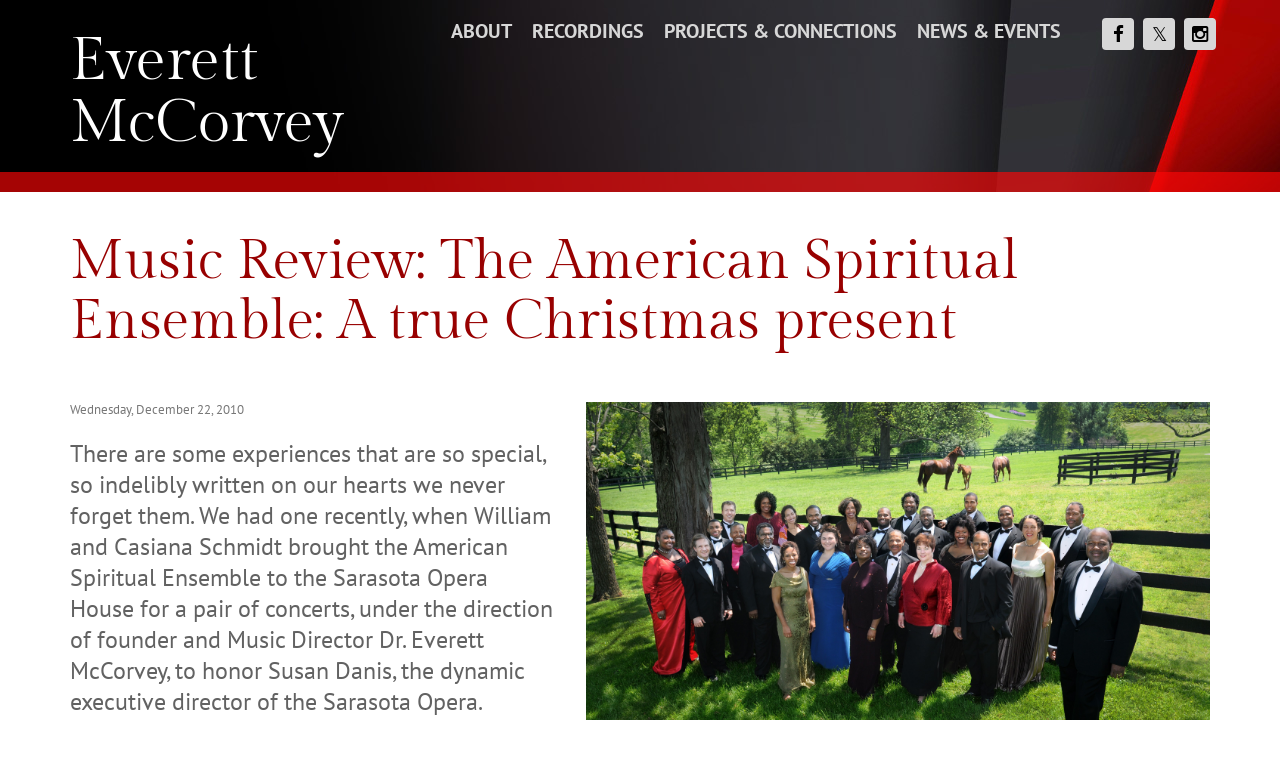

--- FILE ---
content_type: text/html; charset=UTF-8
request_url: https://www.everettmccorvey.com/news-and-press/791-music-review-the-american-spiritual-ensemble-a-true-christmas-present
body_size: 20002
content:
<!DOCTYPE html>
<html xmlns="http://www.w3.org/1999/xhtml" xml:lang="en-US" lang="en-US">
<head>
    <meta charset="utf-8">
    <meta http-equiv="X-UA-Compatible" content="IE=edge,chrome=1">
    <meta name="viewport" content="width=device-width, initial-scale=1, maximum-scale=1, user-scalable=no">
    <meta name="format-detection" content="telephone=no">
    <meta name="description" content="">
    <meta name="author" content="Logograph">
    
<meta name="publisher" content="Everett McCorvey - Logograph" />
<meta name="author" content="Logograph" />
<meta name="copyright" content="Copyright Everett McCorvey and Logograph, © and all service marks." />
<meta name="designer" content="Logograph.com" />
<meta name="google-site-verification" content="6V_VADddkii28bun_PEx7_GxwEo0JA2ZZCq-9ndst0s" />
<meta property="og:title" content="News &amp; Press | Music Review: The American Spiritual Ensemble: A true Christmas present" />
<meta property="og:type" content="website" />
<meta property="og:site_name" content="Everett McCorvey" />
<meta property="og:image" content="https://data.logograph.com/resize/EverettMcCorvey/multimedia/Image/5043/5_Press%20Photo%201_ASE%20Group.jpg" />
<meta name="twitter:title" content="News &amp; Press | Music Review: The American Spiritual Ensemble: A true Christmas present" />
<meta name="twitter:image" content="https://data.logograph.com/resize/EverettMcCorvey/multimedia/Image/5043/5_Press%20Photo%201_ASE%20Group.jpg" />
<meta name="twitter:card" content="summary_large_image" />
    <title>Music Review: The American Spiritual Ensemble: A true Christmas present | American Spiritual Ensemble</title>

          <link type="text/css" rel="stylesheet" href="/css/mccor/common.css?171102">
        
    <link type="image/x-icon" href="/images/mccor/favicon.ico" rel="shortcut icon" />
    <link rel="apple-touch-icon" sizes="180x180" href="/images/mccor/apple-touch-icon.png">
    <link rel="icon" type="image/png" sizes="32x32" href="/images/mccor/favicon-32x32.png">
    <link rel="icon" type="image/png" sizes="16x16" href="/images/mccor/favicon-16x16.png">
    <link rel="manifest" href="/images/mccor/site.webmanifest">




    <!--[if lt IE 9]>
      <script src="http://cdn.logograph.com/lib/bootstrap/html5shiv.min.js"></script>
      <script src="http://cdn.logograph.com/lib/bootstrap/respond.min.js"></script>
    <![endif]-->
    
        	<!-- Go to www.addthis.com/dashboard to customize your tools -->
		<script type="text/javascript" src="//s7.addthis.com/js/300/addthis_widget.js#pubid=ra-5f469ce34b8bd75f"></script>
        
    <!-- Global site tag (gtag.js) - Google Analytics -->
    <script async src="https://www.googletagmanager.com/gtag/js?id=G-8GZJ66Y533"></script>
    <script>
      window.dataLayer = window.dataLayer || [];
      function gtag()
      {
      	dataLayer.push(arguments);
      }
      gtag('js', new Date());
    
      gtag('config', 'G-8GZJ66Y533');
    </script>
</head>
<body class="">
    <div class="header-container">
        <div class="header">
            <div class="container">
                <div class="menu">
                    <div class="top-info hidden-xs">
                        <div class="social">
                            <a href="https://www.facebook.com/everettmcorvey1/" target="_blank"><i class="fa fa-facebook"></i></a>
                            <a href="https://twitter.com/EMcCorvey" target="_blank"><i class="fa fa-twitter"></i></a>
                            <a href="https://www.instagram.com/everett_mccorvey" target="_blank"><i class="fa fa-instagram"></i></a>
                        </div>
                    </div>
            		<div class="navbar-wrapper">
                        <nav class="navbar navbar-inverse" role="navigation">
                            <div class="navbar-header">
                            	                                	<a class="navbar-brand visible-xs" href="/"><span class="logo">Everett<br />McCorvey</span></a>
                            	                                <button type="button" class="navbar-toggle" data-toggle="collapse" data-target=".navbar-collapse">
                                    <span class="sr-only">Toggle navigation</span>
                                    <span class="icon-bar"></span>
                                    <span class="icon-bar"></span>
                                    <span class="icon-bar"></span>
                                </button>
                            </div>
                            <div class="navbar-collapse collapse">
                                <a></a><ul class="menu_level0 nav navbar-nav "><li class="submenu mccor_main_menu_about dropdown ">
	<a href="" class="menu_item menu_item_494 dropdown-toggle "  data-toggle='dropdown' >About <b class='caret'></b> </a>
	<ul class="menu_level1 dropdown-menu "><li class="sub_submenu">
	<a href="/about" class="menu_item menu_item_498">Biography</a>
</li><li class="sub_submenu">
	<a href="/media" class="menu_item menu_item_499">Media</a>
</li><li class="sub_submenu">
	<a href="/contact" class="menu_item menu_item_500">Contact</a>
</li>	</ul>
</li><li class="submenu mccor_main_menu_recordings dropdown ">
	<a href="" class="menu_item menu_item_495 dropdown-toggle "  data-toggle='dropdown' >Recordings <b class='caret'></b> </a>
	<ul class="menu_level1 dropdown-menu "><li class="sub_submenu">
	<a href="/shop-audio" class="menu_item menu_item_501">Shop Audio</a>
</li><li class="sub_submenu">
	<a href="/shop-video" class="menu_item menu_item_502">Shop Video</a>
</li><li class="sub_submenu">
	<a href="/video-gallery" class="menu_item menu_item_503">Video Gallery</a>
</li>	</ul>
</li><li class="submenu mccor_main_menu_projects dropdown ">
	<a href="" class="menu_item menu_item_496 dropdown-toggle "  data-toggle='dropdown' >Projects & Connections <b class='caret'></b> </a>
	<ul class="menu_level1 dropdown-menu "><li class="sub_submenu">
	<a href="/american-spiritual-ensemble" class="menu_item menu_item_504">American Spiritual Ensemble</a>
</li><li class="sub_submenu">
	<a href="/uk-opera-theatre" class="menu_item menu_item_505">UK Opera Theatre</a>
</li><li class="sub_submenu">
	<a href="/national-chorale" class="menu_item menu_item_506">National Chorale</a>
</li><li class="sub_submenu">
	<a href="/global-creative-connections" class="menu_item menu_item_507">Global Creative Connections</a>
</li><li class="sub_submenu">
	<a href="/conducting" class="menu_item menu_item_508">Conducting</a>
</li><li class="sub_submenu">
	<a href="/workshops-and-appearances" class="menu_item menu_item_509">Workshops & Appearances</a>
</li><li class="sub_submenu">
	<a href="/stage-director" class="menu_item menu_item_512">Stage Director</a>
</li>	</ul>
</li><li class="submenu mccor_main_menu_news dropdown ">
	<a href="" class="menu_item menu_item_497 dropdown-toggle "  data-toggle='dropdown' >News & Events <b class='caret'></b> </a>
	<ul class="menu_level1 dropdown-menu "><li class="sub_submenu">
	<a href="/news-and-press" class="menu_item menu_item_510">News & Press</a>
</li><li class="sub_submenu">
	<a href="/events" class="menu_item menu_item_511">Events</a>
</li>	</ul>
</li>	</ul>
                                <div class="social visible-xs">
                                    <a href="https://www.facebook.com/everettmcorvey1/" target="_blank"><i class="fa fa-facebook"></i></a>
                                    <a href="https://twitter.com/EMcCorvey" target="_blank"><i class="fa fa-twitter"></i></a>
                            		<a href="https://www.instagram.com/everett_mccorvey" target="_blank"><i class="fa fa-instagram"></i></a>
                            	</div>
                            </div>
                        </nav>
                    </div>
                </div>
            	                	<a href="/"><span class="logo hidden-xs">Everett<br />McCorvey</span></a>
            	            </div>
        	<div class="separator"></div>
        </div>
    </div>
    <div class="main-container">
        
    

<div class="default-page news-details container">
	<div class="row">
		<div class="col-md-12 content-header">
            <h1>Music Review: The American Spiritual Ensemble: A true Christmas present</h1>
		</div>
	</div>
	<div class="row main-text">
		<div class="col-md-12">
			

    <style type="text/css">
    .gallery {
      width: 100%;
      float: none;
      max-width: 550px;
    }

    .gallery .gallery-item {
      display: none;
    }

    .gallery .gallery-item:first-child {
      display: block;
      visibility: hidden;
    }

    .gallery .gallery-item img,
    .gallery .gallery-item video,
    .gallery .gallery-item audio {
      border: none;
      margin: 0 auto;
      background-color: #000 !important;
    }

    .gallery .gallery-item img {
      display: block;
    }

    .gallery .gallery-item .caption {
      color: #333;
      font-size: 100%;
      font-weight: 400;
      font-style: italic;
      margin-top: 10px;
      min-height: 21px;
      text-align: center;
    }

    .gallery .gallery-thumbs {
      display: inline-block;
      margin: 10px 0;
    }

    .gallery .gallery-thumbs .gallery-thumb {
      display: block;
      float: left;
      position: relative;
      background-repeat: no-repeat;
      margin: 4px 4px 0 0;
      height: 72px;
      width: 72px;
      border: none;
      box-sizing: initial;
    }

    .gallery .gallery-thumbs .gallery-thumb .fa-play,
    .gallery .gallery-thumbs .gallery-thumb .fa-music {
      position: absolute;
      top: 50%;
      right: initial;
      bottom: initial;
      left: 50%;
      color: #ffffff;
      font-size: 30px;
      width: 25px;
      height: 30px;
      margin-top: -15px;
      margin-left: -12.5px;
    }

    .gallery .gallery-thumbs.owl-carousel .owl-controls {
      margin: 10px 0 0 0 !important;
    }

    .play-thumb {
      display: none;
    }
    
  </style>
  <div class="gallery">
    <div class="gallery-items" id="gallery-696fdb501f49f">
            
      
      
                        <div id="img_5043" class="gallery-item">
            <a rel="gallery-696fdb501f49f" href="https://data.logograph.com/resize/EverettMcCorvey/multimedia/Image/5043/5_Press%20Photo%201_ASE%20Group.jpg?width=1500" class="swipebox" title="">
              <img data-src="https://data.logograph.com/resize/EverettMcCorvey/multimedia/Image/5043/5_Press%20Photo%201_ASE%20Group.jpg?width=&height=" class="img-responsive" alt="">
            </a>
                      </div>
          
                      
          
                      
                      
                        
      
          </div>

    
      </div>

  <script type="text/javascript">
    if (events == undefined) var events = [];

    if (_addLoadListener == undefined) var _addLoadListener = function (object, event) {
      if (!events[object]) {
        if (typeof Turbolinks !== 'undefined') {
          document.addEventListener("turbolinks:load", event);
        } else if (window.jQuery) {
          $(document).ready(event);
        } else {
          window.addEventListener('load', event);
        }

        events[object] = event;
      }
    };

    _addLoadListener('gallery', function() {
      (function($) {
        var swipeboxOptions = [];
        var isMobile = false;

        // initialize swipebox gallery (make sure swipebox.js is added to layout.tpl of the website)
        $('.swipebox').swipebox(swipeboxOptions);

        // show first image on each gallery load
        $('.gallery').each(function() {
          var gallery = this;
          var items = $(gallery).find('.gallery-items');
          var thumbnailWrapper = $(gallery).find('.gallery-thumbs');
          var thumbnails = $(gallery).find('.gallery-thumb');
          var mainElement = items.children(':first');
          var img = mainElement.find('img');

          img.attr('src', img.data('src'));
          mainElement.css({
            opacity: 0.0,
            visibility: "visible"
          }).animate({
            opacity: 1.0
          }, 1000);

          if (thumbnails.length > 0) {

            // display thumbnails as a carousel on mobile devices with owlCarousel available
            if (isMobile && typeof jQuery().owlCarousel == 'function') {
              thumbnailWrapper.owlCarousel({
                items: 6,
                itemsDesktop : [1199,6],
                itemsDesktopSmall : [980,6],
                itemsTablet: [768, 5],
                itemsTabletSmall: [479, 4],
                itemsMobile: [478, 3]
              });
            }


            // handle clicks on thumbails
            thumbnails.click(function() {
              // hide all items in gallery
              currentGallery = $('#' + $(this).data('gallery'));
              currentGallery.children().hide();

              // loop through all audios and videos in the gallery and stop them if they were playing.
              var media = currentGallery.find('audio, video');
              media.each(function() {
                var mediaElement = $(this)[0];
                if (mediaElement.currentTime > 0 || !mediaElement.paused || !mediaElement.ended) mediaElement.pause();
              });

              if ($(this).attr('id').substring(0, 3) == 'img') {
                //show image that corresponds to thumbnail
                var imgContainer = currentGallery.find('#img_' + $(this).attr('id').substring(4));
                var img = imgContainer.find('img');
                img.attr('src', img.data('src'));
                imgContainer.fadeIn(1000);
              } else if ($(this).attr('id').substring(0, 5) == 'audio') {
                //show audio that corresponds to thumbnail
                currentGallery.find('#audio_' + $(this).attr('id').substring(6)).fadeIn(1000);
              } else {
                //show video that corresponds to thumbnail
                currentGallery.find('#vid_' + $(this).attr('id').substring(4)).fadeIn(1000);
              }

              return false;
            });
          }
        });
      })(jQuery);
    });
  </script>


			<div class="date">Wednesday, December 22, 2010</div>			There are some experiences that are so special, so indelibly written on our hearts we never forget them. We had one recently, when William and Casiana Schmidt brought the American Spiritual Ensemble to the Sarasota Opera House for a pair of concerts, under the direction of founder and Music Director Dr. Everett McCorvey, to honor Susan Danis, the dynamic executive director of the Sarasota Opera.<br />
<br />
There we were, sitting in our seats for the 6 p.m. performance. The house lights dimmed, the back doors flew open, and from the lobby of the theater, the most heavenly, divine sound of voices soared around us with a spirit, velocity and blend unlike anything — and I mean anything — I’d ever heard.<br />
<br />
For the next two hours we were treated to the richness and musicality of these 26 professional singers, soloists all, who blended into such an incredible mass of sound, we were enveloped in richness more divine and holy than anything I’ve heard since the hay days of the Robert Shaw Chorale and the Roger Wagner Singers. This is the way choral music is supposed to sound, and every singing group in this country (and city) could benefit from hearing it.<br />
<br />
All the singers were outstanding but we have to single out soprano Hope Koehler, whose voice in “I Wanna Be Ready” had the richness of Marilyn Horne at the bottom and the clarion clarity of Leontyne Price at the top. And then there was bass Kevin Thompson who delivered an “Ol’ Man River” so powerfully moving it brought the entire audience to its feet in a truly rip-roaring ovation.<br />
<br />
How I wish you could have been there. In fact, all my singer-friends have gotten an earful about this concert, which was so special we can only hope there will be some way to bring the ensemble back to Sarasota to be heard by a larger audience in the near future.<br />
<br />
by: June LeBell, YourObserver.com<br />
WEDNESDAY, DEC. 22, 2010<br />
<a href="https://www.yourobserver.com/article/music-review-american-spiritual-ensemble-true-christmas-present">Original Article</a>
		</div>
	</div>
	<div class="row">
		<div class="col-md-12">
    		            <br/>
            <a href="/news-and-press" class="btn-details">Back to News & Press</a>
		</div>
	</div>
</div>
    </div>
    <div class="footer">
    	<div class="separator visible-xs"></div>
        <div class="container">
			<div class="footer-menu">
				<div class="mccor_footer_menu hidden-xs">
					<div class="social">
                        <a href="https://www.facebook.com/everettmcorvey1/" target="_blank"><i class="fa fa-facebook"></i></a>
                        <a href="https://twitter.com/EMcCorvey" target="_blank"><i class="fa fa-twitter"></i></a>
                        <a href="https://www.instagram.com/everett_mccorvey" target="_blank"><i class="fa fa-instagram"></i></a>
                    </div>
					<div class="footer-submenu mccor_footer_menu_contact">
						<div class="footer-signup">
    						<a class="footer-submenu-header mccor_footer_menu_signup" href="#">Sign up for Newsletter</a>
    						<div class="footer-submenu-items mccor_footer_menu_signup">
    							<div class="footer-submenu-item">
    								<a href="/sign-up">
    									<form name="email" action="/sign-up" method="GET" class="signup">
    										<input type="text" placeholder="Email Address" maxlength="255" name="Email">
    										<button type="submit"></button>
    									</form>
    								</a>
    							</div>
    						</div>
						</div>
					</div>
				</div>
				<div class="footer-logo hidden-xs">Everett<br />McCorvey</div>
				<div class="visible-xs">
					<div class="footer-logo">Everett<br />McCorvey</div>
					<div class="social">
                        <a href="https://www.facebook.com/everettmcorvey1/" target="_blank"><i class="fa fa-facebook"></i></a>
                        <a href="https://twitter.com/EMcCorvey" target="_blank"><i class="fa fa-twitter"></i></a>
                        <a href="https://www.instagram.com/everett_mccorvey" target="_blank"><i class="fa fa-instagram"></i></a>
                    </div>
					<div class="footer-signup">
						<a class="footer-submenu-header mccor_footer_menu_signup" href="#">SIGN UP FOR NEWSLETTER</a>
						<div class="footer-submenu-items mccor_footer_menu_signup">
							<div class="footer-submenu-item">
								<a href="/sign-up">
									<form name="email" action="/sign-up" method="GET" class="signup">
										<input type="text" placeholder="Email Address" maxlength="255" name="Email">
										<button type="submit"></button>
									</form>
								</a>
							</div>
						</div>
					</div>
				</div>
				<div class="copyright">
					Content ©Everett McCorvey
					<br />Logograph | Web Development © Logograph software and services. Licensed use only (<a href="http://www.logograph.com">www.logograph.com</a>).
				</div>
			</div>
		</div>
    </div>

    <script type="text/javascript" src="//cdn.logograph.com/dist/web/libraries.min.js"></script>
    <script type="text/javascript" src="//cdn.logograph.com/lib/jquery/jquery-ui-1.11.4/jquery-ui.min.js"></script>

    <script type="text/javascript">
        videojs.options.flash.swf = "//cdn.logograph.com/lib/video-js/video-js.swf";
        document.cookie='resolution='+Math.max(screen.width,screen.height)+'; path=/';
    </script>
    
    <!-- Global site tag (gtag.js) - Google Analytics -->
    <script async src="https://www.googletagmanager.com/gtag/js?id=UA-47586634-32"></script>
    <script>
      window.dataLayer = window.dataLayer || [];
      function gtag(){ dataLayer.push(arguments); }
      gtag('js', new Date());
    
      gtag('config', 'UA-47586634-32');
    </script>
</body>
</html>